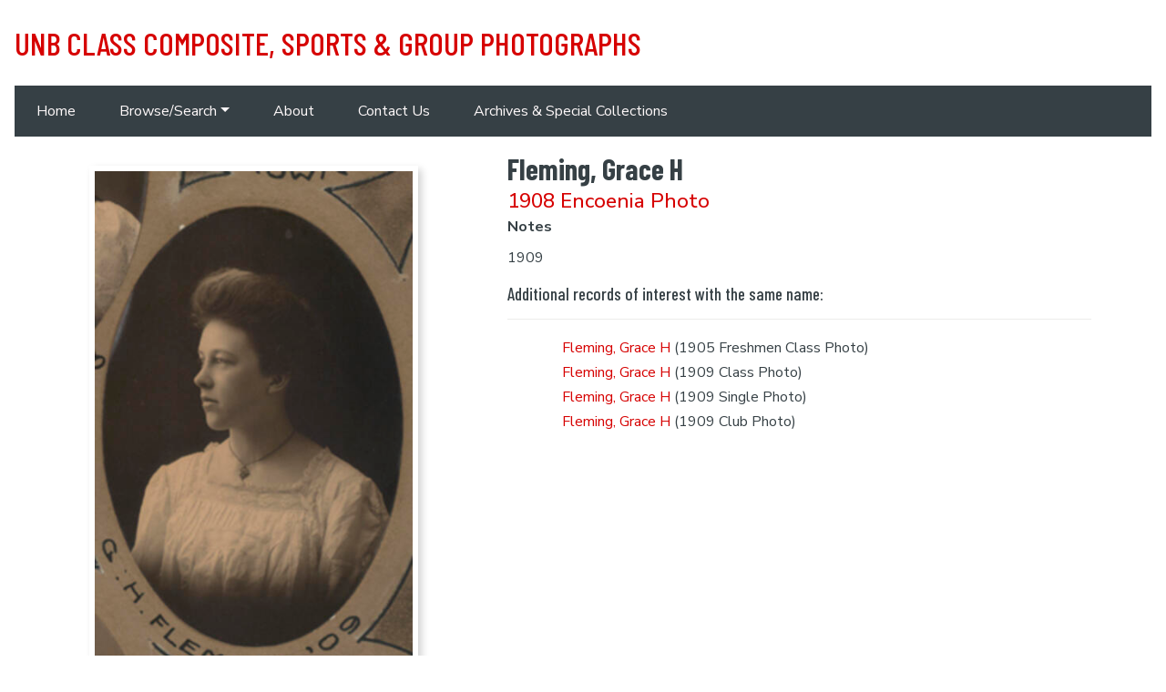

--- FILE ---
content_type: text/html; charset=UTF-8
request_url: https://composites.lib.unb.ca/persons/fleming-grace-h-0
body_size: 14843
content:
<!DOCTYPE html>
<html lang="en" dir="ltr" prefix="content: http://purl.org/rss/1.0/modules/content/  dc: http://purl.org/dc/terms/  foaf: http://xmlns.com/foaf/0.1/  og: http://ogp.me/ns#  rdfs: http://www.w3.org/2000/01/rdf-schema#  schema: http://schema.org/  sioc: http://rdfs.org/sioc/ns#  sioct: http://rdfs.org/sioc/types#  skos: http://www.w3.org/2004/02/skos/core#  xsd: http://www.w3.org/2001/XMLSchema# ">
  <head>
    <meta charset="utf-8" />
<script async src="https://www.googletagmanager.com/gtag/js?id=UA-93229850-16"></script>
<script>window.dataLayer = window.dataLayer || [];function gtag(){dataLayer.push(arguments)};gtag("js", new Date());gtag("set", "developer_id.dMDhkMT", true);gtag("config", "UA-93229850-16", {"groups":"default","anonymize_ip":true,"page_placeholder":"PLACEHOLDER_page_path","allow_ad_personalization_signals":false});</script>
<meta name="Generator" content="Drupal 11 (https://www.drupal.org)" />
<meta name="MobileOptimized" content="width" />
<meta name="HandheldFriendly" content="true" />
<meta name="viewport" content="width=device-width, initial-scale=1, shrink-to-fit=no" />
<meta http-equiv="x-ua-compatible" content="ie=edge" />
<link rel="canonical" href="https://composites.lib.unb.ca/persons/fleming-grace-h-0" />
<link rel="shortlink" href="https://composites.lib.unb.ca/node/1722" />

    <title>Fleming, Grace H | UNB Class Composite, Sports &amp; Group Photographs</title>
    <link rel="stylesheet" media="all" href="/sites/default/files/css/css_WXZQ1qGUOfNgQj8YLCshV_Sv7kYNPXmP-t0VmZ3AjwU.css?delta=0&amp;language=en&amp;theme=bs5_composites_lib_unb_ca&amp;include=eJyVjcEOwyAMQ38IymnfgxKaMaSQVE1Y1b8f66H3XixbfpZR1c132BL-3QFePnlIc1oD3l1lReBofnKTGtBeuWjf1CZnmRvOCeYCD0DVyhTfKm6h6E7p4oRmXu7jGDvJyB2aBDvNqScEo_BtdFi6dOm6DqYfKxNOzg" />
<link rel="stylesheet" media="all" href="//unb.ca/webcomps/_css/myfontswebfontskit.css" />
<link rel="stylesheet" media="all" href="/sites/default/files/css/css_xlkz4Tn3AAgE6Wt9z4jzZ44yjpLsJRy6CdIYaNL7f1A.css?delta=2&amp;language=en&amp;theme=bs5_composites_lib_unb_ca&amp;include=eJyVjcEOwyAMQ38IymnfgxKaMaSQVE1Y1b8f66H3XixbfpZR1c132BL-3QFePnlIc1oD3l1lReBofnKTGtBeuWjf1CZnmRvOCeYCD0DVyhTfKm6h6E7p4oRmXu7jGDvJyB2aBDvNqScEo_BtdFi6dOm6DqYfKxNOzg" />
<link rel="stylesheet" media="all" href="//cdnjs.cloudflare.com/ajax/libs/bootswatch/5.2.0/united/bootstrap.min.css" />
<link rel="stylesheet" media="all" href="/sites/default/files/css/css_q-WfaLBmrejxbUWAFivBHRbNg2IvEbxnCnXq9URmIVE.css?delta=4&amp;language=en&amp;theme=bs5_composites_lib_unb_ca&amp;include=eJyVjcEOwyAMQ38IymnfgxKaMaSQVE1Y1b8f66H3XixbfpZR1c132BL-3QFePnlIc1oD3l1lReBofnKTGtBeuWjf1CZnmRvOCeYCD0DVyhTfKm6h6E7p4oRmXu7jGDvJyB2aBDvNqScEo_BtdFi6dOm6DqYfKxNOzg" />
<link rel="stylesheet" media="print" href="/sites/default/files/css/css_TvnSYEqXBthYpQBI6qR1txbEQ98J33dx0dmrFOkTXQs.css?delta=5&amp;language=en&amp;theme=bs5_composites_lib_unb_ca&amp;include=eJyVjcEOwyAMQ38IymnfgxKaMaSQVE1Y1b8f66H3XixbfpZR1c132BL-3QFePnlIc1oD3l1lReBofnKTGtBeuWjf1CZnmRvOCeYCD0DVyhTfKm6h6E7p4oRmXu7jGDvJyB2aBDvNqScEo_BtdFi6dOm6DqYfKxNOzg" />
<link rel="stylesheet" media="all" href="/sites/default/files/css/css_4nQv9JD5zw2x1sFj860YNzX2Ejo8JscPr8sUf9VaHsc.css?delta=6&amp;language=en&amp;theme=bs5_composites_lib_unb_ca&amp;include=eJyVjcEOwyAMQ38IymnfgxKaMaSQVE1Y1b8f66H3XixbfpZR1c132BL-3QFePnlIc1oD3l1lReBofnKTGtBeuWjf1CZnmRvOCeYCD0DVyhTfKm6h6E7p4oRmXu7jGDvJyB2aBDvNqScEo_BtdFi6dOm6DqYfKxNOzg" />
<link rel="stylesheet" media="all" href="https://fonts.googleapis.com/css2?family=Barlow+Condensed:ital,wght@0,100;0,200;0,300;0,400;0,500;0,600;0,700;0,800;0,900;1,100;1,200;1,300;1,400;1,500;1,600;1,700;1,800;1,900&amp;family=Nunito+Sans:ital,opsz,wght@0,6..12,200..1000;1,6..12,200..1000&amp;family=Nunito:ital,wght@0,200..1000;1,200..1000&amp;display=swap" />

    <script src="https://use.fontawesome.com/releases/v5.12.0/js/all.js" defer crossorigin="anonymous"></script>
<script src="https://use.fontawesome.com/releases/v5.12.0/js/v4-shims.js" defer crossorigin="anonymous"></script>

        <meta name="theme-color" content="#ffffff">
    <link rel="icon" href="/themes/custom/bs5_composites_lib_unb_ca/dist/img/favicon.svg">
    <link rel="apple-touch-icon" href="/themes/custom/bs5_composites_lib_unb_ca/dist/img/apple-touch-icon.png">
    <link rel="mask-icon" href="/themes/custom/bs5_composites_lib_unb_ca/dist/img/mask-icon.svg" color="#000000">
    <link rel="manifest" href="/themes/custom/bs5_composites_lib_unb_ca/dist/img/manifest.json">
    <link rel="manifest" href="/themes/custom/bs5_composites_lib_unb_ca/dist/img/site.webmanifest">
      </head>
  <body class="layout-no-sidebars page-node-1722 path-node node--type-subject">
    <a href="#main-content" class="visually-hidden">
      Skip to main content
    </a>
    
      <div class="dialog-off-canvas-main-canvas" data-off-canvas-main-canvas>
    
<div id="page-wrapper">
  <div id="page">
                  <nav class="navbar" id="navbar-top">
                      
              <section class="row region region-top-header">
    <div id="block-bs5-composites-lib-unb-ca-contextualbranding" class="block block-context-branding block-context-branding-block">
  
    
      <div class="content">
      
      <div class='contextual-region block block-system block-system-branding-block'>
        <div class='navbar-brand d-flex align-items-center'>
          <div>
            
        <a href='/' title='Home' rel='home' class='site-title'>
          UNB Class Composite, Sports & Group Photographs
        </a>
      
            <div class='site-slogan'>
              
            </div>
          </div>
        </div>
      </div>
    
    </div>
  </div>

  </section>

                              </nav>
                    <header id="header" class="header" role="banner" aria-label="Site header">
          <nav class="navbar navbar-expand-lg" id="navbar-main">
                          
                              <button class="navbar-toggler collapsed" type="button" data-bs-toggle="collapse" data-bs-target="#CollapsingNavbar" aria-controls="CollapsingNavbar" aria-expanded="false" aria-label="Toggle navigation"><span class="navbar-toggler-icon"></span></button>
                <div class="collapse navbar-collapse justify-content-end" id="CollapsingNavbar">
                                      <nav role="navigation" aria-labelledby="block-bs5-composites-lib-unb-ca-mainnavigation-menu" id="block-bs5-composites-lib-unb-ca-mainnavigation" class="block block-menu navigation menu--main">
            
  <h2 class="visually-hidden" id="block-bs5-composites-lib-unb-ca-mainnavigation-menu">Main navigation</h2>
  

        
              <ul class="clearfix nav navbar-nav" data-component-id="bootstrap:menu_main">
                    <li class="nav-item">
                          <a href="/" title="Home" class="nav-link nav-link--" data-drupal-link-system-path="&lt;front&gt;">Home</a>
              </li>
                <li class="nav-item menu-item--expanded dropdown">
                          <span title="Find subjects and composites" class="nav-link dropdown-toggle nav-link-" data-bs-toggle="dropdown" aria-expanded="false" aria-haspopup="true">Browse/Search</span>
                        <ul class="dropdown-menu">
                    <li class="dropdown-item">
                          <a href="/browse-composites" title="Browse by Year" class="nav-link--browse-composites" data-drupal-link-system-path="browse-composites">Browse by Year</a>
              </li>
                <li class="dropdown-item">
                          <a href="/browse-persons" title="Browse by Person or Name" class="nav-link--browse-persons" data-drupal-link-system-path="browse-persons">Browse by Person or Name</a>
              </li>
                <li class="dropdown-item">
                          <a href="/search-persons" title="Search" class="nav-link--search-persons" data-drupal-link-system-path="search-persons">Search</a>
              </li>
        </ul>
  
              </li>
                <li class="nav-item">
                          <a href="/about" title="About" class="nav-link nav-link--about" data-drupal-link-system-path="node/2">About</a>
              </li>
                <li class="nav-item">
                          <a href="https://lib.unb.ca/contact-unb-libraries-staff?recipient=archives@unb.ca&amp;subject=UNB%20Composites%20and%20Group%20Photographs" title="Contact Us" class="nav-link nav-link-https--libunbca-contact-unb-libraries-staffrecipientarchivesunbcasubjectunb20composites20and20group20photographs">Contact Us</a>
              </li>
                <li class="nav-item">
                          <a href="https://lib.unb.ca/archives" title="Archives &amp; Special Collections" class="nav-link nav-link-https--libunbca-archives">Archives &amp; Special Collections</a>
              </li>
        </ul>
  



  </nav>


                                                    </div>
                                                  </nav>
        </header>
                      <div id="main-wrapper" class="layout-main-wrapper clearfix">
              <div id="main" class="container">
          
          <div class="row row-offcanvas row-offcanvas-left clearfix">
              <main class="main-content col order-last" id="content" role="main">
                <section class="section">
                  <a href="#main-content" id="main-content" tabindex="-1"></a>
                    <div data-drupal-messages-fallback class="hidden"></div><div id="block-bs5-composites-lib-unb-ca-mainpagecontent" class="block block-system block-system-main-block">
  
    
      <div class="content">
      <article data-history-node-id="1722" about="/persons/fleming-grace-h-0" class="subject full clearfix">

  
    

  
  <div class="node__content">

    <div class="container">
      <div class="row">

        <div class="col-sm-5 subject-portrait">

                        <img loading="lazy" src="/sites/default/files/styles/1722_composite_crop/public/comp_images/class1908_ec.jpg?itok=aRaKeoP9" width="400" height="330" alt="Fleming, Grace H" title="Fleming, Grace H" typeof="foaf:Image" class="image-style-_722-composite-crop" />



          
        </div>

        <div class="col-sm-7">
          <div>
                          <h1 class="mb-0">
                <span class="field field--name-title field--type-string field--label-hidden">Fleming, Grace H</span>

              </h1>                <p class="mb-0">
                                    <a href="/composites/1908-encoenia-photo" class="node-subtitle">1908 Encoenia Photo</a>
                </p>
                          
            
            
                      </div>

          
                      <dl>
              <dt>Notes</dt>
              <dd class="ml-3">1909</dd>
            </dl>
          
          <div class="views-element-container"><div class="view view-subjects-by-shared-name view-id-subjects_by_shared_name view-display-id-block_1 js-view-dom-id-d89dd50aed48843b8c12c988899ce8df0726e36aa36d775173c6fedc7e80ad83">
  
    
        <div class="view-header">
      <h2 id="subject-full-additional">Additional records of interest with the same name:</h2>
    </div>
          <div class="view-content row">
      <div class="item-list">
  
  <ul>

          <li class="shared-name-row"><div class="views-field views-field-nothing"><span class="field-content"><a href="/persons/fleming-grace-h-1" hreflang="en">Fleming, Grace H</a> (1905 Freshmen Class Photo)</span></div></li>
          <li class="shared-name-row"><div class="views-field views-field-nothing"><span class="field-content"><a href="/persons/fleming-grace-h" hreflang="en">Fleming, Grace H</a> (1909 Class Photo)</span></div></li>
          <li class="shared-name-row"><div class="views-field views-field-nothing"><span class="field-content"><a href="/persons/fleming-grace-h-2" hreflang="en">Fleming, Grace H</a> (1909 Single Photo)</span></div></li>
          <li class="shared-name-row"><div class="views-field views-field-nothing"><span class="field-content"><a href="/persons/fleming-grace-h-3" hreflang="en">Fleming, Grace H</a> (1909 Club Photo)</span></div></li>
    
  </ul>

</div>

    </div>
            </div>
</div>

        </div>
      </div>
    </div>
  </div>
</article>

    </div>
  </div>


                </section>
              </main>
                                  </div>
        </div>
          </div>
        <footer class="site-footer">
              <div class="container">
                      <div class="site-footer__top clearfix">
              <div class="row clearfix">

  <div id="footer-logo-div" class="col-md-6">
    <a href="https://lib.unb.ca">
      <img id="footer-logo-img" class="footer-logo left-block" alt="UNB Libraries Logo"
      src="/themes/contrib/unb_lib_zircon/images/UNB_Lib_Black_Red.png">
    </a>
  </div>

  <div id="footer-copy" class="col-md-6">
    <p>
      All contents © 2026 <a href="https://lib.unb.ca/archives">
      Archives & Special Collections</a>
      and <a href="https://lib.unb.ca">UNB Libraries</a>.
    </p>
  </div>
</div>
              
              
              
            </div>
                            </div>
          </footer>
  </div>
</div>

  </div>

    
    <script type="application/json" data-drupal-selector="drupal-settings-json">{"path":{"baseUrl":"\/","pathPrefix":"","currentPath":"node\/1722","currentPathIsAdmin":false,"isFront":false,"currentLanguage":"en"},"pluralDelimiter":"\u0003","suppressDeprecationErrors":true,"google_analytics":{"account":"UA-93229850-16","trackOutbound":true,"trackMailto":true,"trackDownload":true,"trackDownloadExtensions":"7z|aac|arc|arj|asf|asx|avi|bin|csv|doc(x|m)?|dot(x|m)?|exe|flv|gif|gz|gzip|hqx|jar|jpe?g|js|mp(2|3|4|e?g)|mov(ie)?|msi|msp|pdf|phps|png|ppt(x|m)?|pot(x|m)?|pps(x|m)?|ppam|sld(x|m)?|thmx|qtm?|ra(m|r)?|sea|sit|tar|tgz|torrent|txt|wav|wma|wmv|wpd|xls(x|m|b)?|xlt(x|m)|xlam|xml|z|zip"},"user":{"uid":0,"permissionsHash":"7b2f46a9d9b604205c70840795b682b9da22d8085f1795b89a41cd956a0665b6"}}</script>
<script src="/core/assets/vendor/jquery/jquery.min.js?v=4.0.0-rc.1"></script>
<script src="/sites/default/files/js/js_AoFPL41Od4jj8IsC127_gyEX8PyPwqnwdejDAfzcntI.js?scope=footer&amp;delta=1&amp;language=en&amp;theme=bs5_composites_lib_unb_ca&amp;include=eJx9yUEOgCAMAMEPoTyJFKzQpFBjq4TfGy_GePA22Y0iprbD5uOtDpZKOBoZLi4-L7NE4EltMLXsVmkGHVUq-pdnPX_frIWqyyKZMUADHkZJ_TdcFT866Q"></script>
<script src="//cdn.jsdelivr.net/npm/bootstrap@5.2.0/dist/js/bootstrap.bundle.min.js"></script>
<script src="/sites/default/files/js/js_w2lv36UabjHkvbfFLakb9LklRXNrV8VLcokOrr_7Ook.js?scope=footer&amp;delta=3&amp;language=en&amp;theme=bs5_composites_lib_unb_ca&amp;include=eJx9yUEOgCAMAMEPoTyJFKzQpFBjq4TfGy_GePA22Y0iprbD5uOtDpZKOBoZLi4-L7NE4EltMLXsVmkGHVUq-pdnPX_frIWqyyKZMUADHkZJ_TdcFT866Q"></script>

  </body>
</html>


--- FILE ---
content_type: text/css; charset=UTF-8
request_url: https://composites.lib.unb.ca/sites/default/files/css/css_4nQv9JD5zw2x1sFj860YNzX2Ejo8JscPr8sUf9VaHsc.css?delta=6&language=en&theme=bs5_composites_lib_unb_ca&include=eJyVjcEOwyAMQ38IymnfgxKaMaSQVE1Y1b8f66H3XixbfpZR1c132BL-3QFePnlIc1oD3l1lReBofnKTGtBeuWjf1CZnmRvOCeYCD0DVyhTfKm6h6E7p4oRmXu7jGDvJyB2aBDvNqScEo_BtdFi6dOm6DqYfKxNOzg
body_size: 29674
content:
/* @license GPL-2.0-or-later https://www.drupal.org/licensing/faq */
html{font-size:16px}body *{font-family:"Nunito Sans",sans-serif;color:#364045}body h1,body h1 *,body h2,body h2 *,body a.site-title{font-family:"Barlow Condensed",sans-serif}body h3,body h3 *,body h4,body h4 *,body h5,body h5 *,body h6,body h6 *{font-family:"Nunito",serif}#page-wrapper{margin:auto;padding:1rem}#page-wrapper a:not(.btn),#page-wrapper a:not(.btn)>span{text-decoration:none;color:#d60000}#page-wrapper a:not(.btn):active,#page-wrapper a:not(.btn):hover,#page-wrapper a:not(.btn):focus,#page-wrapper a:not(.btn):focus-within,#page-wrapper a:not(.btn):focus-visible,#page-wrapper a:not(.btn)>span:active,#page-wrapper a:not(.btn)>span:hover,#page-wrapper a:not(.btn)>span:focus,#page-wrapper a:not(.btn)>span:focus-within,#page-wrapper a:not(.btn)>span:focus-visible{text-decoration:underline;color:#a30000}#page-wrapper a:not(.btn):active path,#page-wrapper a:not(.btn):hover path,#page-wrapper a:not(.btn):focus path,#page-wrapper a:not(.btn):focus-within path,#page-wrapper a:not(.btn):focus-visible path,#page-wrapper a:not(.btn)>span:active path,#page-wrapper a:not(.btn)>span:hover path,#page-wrapper a:not(.btn)>span:focus path,#page-wrapper a:not(.btn)>span:focus-within path,#page-wrapper a:not(.btn)>span:focus-visible path{color:#a30000}#page-wrapper a.comp-collapse{border:none !important}#page-wrapper a.comp-collapse:focus{text-decoration:none}#page-wrapper a.comp-collapse~svg.subs-expanded{display:none}#page-wrapper a.comp-collapse>span.subs-expanded{display:none}#page-wrapper a.comp-collapse>span.subs-collapsed{display:inline-block}#page-wrapper a.comp-collapse[aria-expanded=true]~svg.subs-expanded,#page-wrapper a.comp-collapse[aria-expanded=true]>span.subs-expanded{display:inline-block}#page-wrapper a.comp-collapse[aria-expanded=true]~svg.subs-collapsed,#page-wrapper a.comp-collapse[aria-expanded=true]>span.subs-collapsed{display:none}#page-wrapper input,#page-wrapper select{border:1px solid #99a6af !important;box-shadow:initial !important}#page-wrapper input.btn,#page-wrapper select.btn{border:initial !important}#page-wrapper button,#page-wrapper .btn{background-color:#a30000;border-color:#a30000;box-shadow:none !important}#page-wrapper button:hover,#page-wrapper .btn:hover{background-color:#d60000;border-color:#d60000}#page-wrapper button>span,#page-wrapper button>svg>path,#page-wrapper .btn>span,#page-wrapper .btn>svg>path{color:#fff9fa !important}#page-wrapper table tbody tr{background-color:initial}#page-wrapper dt{margin-bottom:.6rem}#page-wrapper svg{margin:0 .3rem;vertical-align:middle}#page-wrapper ul:not(.nav,.pagination,.vertical-tabs__menu){list-style:disc;list-style-type:circle}#page-wrapper .list-group-item{border:initial}#navbar-top{padding:0}#navbar-top .block-context-branding-block .site-title{margin-bottom:0;font-size:2.2rem;font-weight:500;color:#d60000;text-transform:uppercase}#navbar-top .block-context-branding-block .site-slogan{font-size:.9rem;color:#586770}#navbar-main{margin:1rem 0;padding:0}#navbar-main .navbar-toggler{border-radius:0 !important;box-shadow:none}#navbar-main .navbar-toggler span{background-image:url("data:image/svg+xml,<svg xmlns='http://www.w3.org/2000/svg' width='30' height='30' viewBox='0 0 30 30'><path stroke='rgba%28255, 249, 250, 1%29' stroke-linecap='round' stroke-miterlimit='10' stroke-width='2' d='M4 7h22M4 15h22M4 23h22'/></svg>")}#navbar-main .navbar-toggler:not(.collapsed){background-color:#364045 !important;border-color:#364045 !important}#navbar-main .navbar-toggler:not(.collapsed)+.navbar-collapse .dropdown-menu.show .dropdown-item{padding-left:2rem}#navbar-main #CollapsingNavbar nav[role=navigation]{width:100%}#navbar-main #CollapsingNavbar nav[role=navigation] *{background-color:#364045;color:#fff9fa !important}#navbar-main #CollapsingNavbar nav[role=navigation] .navbar-nav .nav-item>a,#navbar-main #CollapsingNavbar nav[role=navigation] .navbar-nav .nav-item>span{padding:1rem 1.5rem;text-decoration:none !important}#navbar-main #CollapsingNavbar nav[role=navigation] .navbar-nav .nav-item>a.is-active,#navbar-main #CollapsingNavbar nav[role=navigation] .navbar-nav .nav-item>a:hover,#navbar-main #CollapsingNavbar nav[role=navigation] .navbar-nav .nav-item>a:focus,#navbar-main #CollapsingNavbar nav[role=navigation] .navbar-nav .nav-item>span.is-active,#navbar-main #CollapsingNavbar nav[role=navigation] .navbar-nav .nav-item>span:hover,#navbar-main #CollapsingNavbar nav[role=navigation] .navbar-nav .nav-item>span:focus{cursor:pointer;background-color:#a30000}#navbar-main #CollapsingNavbar nav[role=navigation] .navbar-nav .nav-item .dropdown-menu{padding:0}#navbar-main #CollapsingNavbar nav[role=navigation] .navbar-nav .nav-item .dropdown-menu .dropdown-item{line-height:2rem}#navbar-main #CollapsingNavbar nav[role=navigation] .navbar-nav .nav-item .dropdown-menu .dropdown-item:has(>a:hover,a:focus,a.is-active){background-color:#a30000}#navbar-main #CollapsingNavbar nav[role=navigation] .navbar-nav .nav-item .dropdown-menu .dropdown-item a{display:block;width:100%;height:100%;text-decoration:none !important}#navbar-main #CollapsingNavbar nav[role=navigation] .navbar-nav .nav-item .dropdown-menu .dropdown-item a.is-active,#navbar-main #CollapsingNavbar nav[role=navigation] .navbar-nav .nav-item .dropdown-menu .dropdown-item a:hover,#navbar-main #CollapsingNavbar nav[role=navigation] .navbar-nav .nav-item .dropdown-menu .dropdown-item a:focus{background-color:#a30000}body.path-frontpage #main-wrapper #main,body.node--type-static-page #main-wrapper #main,body.path-search-persons #main-wrapper #main{padding:0}body.path-frontpage #main-wrapper #main .section .block-views[class*=-swiper] .swiper-slider,body.node--type-static-page #main-wrapper #main .section .block-views[class*=-swiper] .swiper-slider,body.path-search-persons #main-wrapper #main .section .block-views[class*=-swiper] .swiper-slider{margin:revert}body.path-frontpage #main-wrapper #main .section .views-exposed-form,body.path-frontpage #main-wrapper #main .section .views-exposed-form+.block,body.node--type-static-page #main-wrapper #main .section .views-exposed-form,body.node--type-static-page #main-wrapper #main .section .views-exposed-form+.block,body.path-search-persons #main-wrapper #main .section .views-exposed-form,body.path-search-persons #main-wrapper #main .section .views-exposed-form+.block{display:inline-block;margin-top:1rem;height:180px;padding:1rem;background-color:#ececeb}body.path-frontpage #main-wrapper #main .section .views-exposed-form,body.node--type-static-page #main-wrapper #main .section .views-exposed-form,body.path-search-persons #main-wrapper #main .section .views-exposed-form{float:inline-start;width:794px}body.path-frontpage #main-wrapper #main .section .views-exposed-form+.block,body.node--type-static-page #main-wrapper #main .section .views-exposed-form+.block,body.path-search-persons #main-wrapper #main .section .views-exposed-form+.block{position:relative;float:inline-end;width:458px}body.path-frontpage #main-wrapper #main .section .views-exposed-form+.block+*,body.node--type-static-page #main-wrapper #main .section .views-exposed-form+.block+*,body.path-search-persons #main-wrapper #main .section .views-exposed-form+.block+*{clear:both}body.path-frontpage #main-wrapper #main .section .views-exposed-form,body.node--type-static-page #main-wrapper #main .section .views-exposed-form,body.path-search-persons #main-wrapper #main .section .views-exposed-form{margin-bottom:2rem}body.path-frontpage #main-wrapper #main .section .views-exposed-form h2,body.node--type-static-page #main-wrapper #main .section .views-exposed-form h2,body.path-search-persons #main-wrapper #main .section .views-exposed-form h2{margin-bottom:1rem}body.path-frontpage #main-wrapper #main .section .views-exposed-form form,body.node--type-static-page #main-wrapper #main .section .views-exposed-form form,body.path-search-persons #main-wrapper #main .section .views-exposed-form form{margin-top:-0.5rem}body.path-frontpage #main-wrapper #main .section .views-exposed-form form>.flex-wrap>div:not(:first-child),body.node--type-static-page #main-wrapper #main .section .views-exposed-form form>.flex-wrap>div:not(:first-child),body.path-search-persons #main-wrapper #main .section .views-exposed-form form>.flex-wrap>div:not(:first-child){margin-left:1rem}body.path-frontpage #main-wrapper #main .section .views-exposed-form form>.flex-wrap>div:first-child,body.node--type-static-page #main-wrapper #main .section .views-exposed-form form>.flex-wrap>div:first-child,body.path-search-persons #main-wrapper #main .section .views-exposed-form form>.flex-wrap>div:first-child{width:570px}body.path-frontpage #main-wrapper #main .section .views-exposed-form form>.flex-wrap label,body.node--type-static-page #main-wrapper #main .section .views-exposed-form form>.flex-wrap label,body.path-search-persons #main-wrapper #main .section .views-exposed-form form>.flex-wrap label{visibility:hidden}body.path-frontpage #main-wrapper #main .section .views-exposed-form form>.flex-wrap .form-actions,body.node--type-static-page #main-wrapper #main .section .views-exposed-form form>.flex-wrap .form-actions,body.path-search-persons #main-wrapper #main .section .views-exposed-form form>.flex-wrap .form-actions{align-self:auto}body.path-frontpage #main-wrapper #main .section .views-exposed-form+.block p,body.node--type-static-page #main-wrapper #main .section .views-exposed-form+.block p,body.path-search-persons #main-wrapper #main .section .views-exposed-form+.block p{margin-bottom:.5rem}body.path-frontpage #main-wrapper #main .section .block-page-title-block,body.node--type-static-page #main-wrapper #main .section .block-page-title-block,body.path-search-persons #main-wrapper #main .section .block-page-title-block{margin-top:2rem;clear:both}body.path-search-persons #main-wrapper #main{padding:0}body.path-search-persons #main-wrapper #main .section .views-exposed-form,body.path-search-persons #main-wrapper #main .section .views-exposed-form+.block{margin-top:0}body:not(.path-frontpage,.path-search-persons) #main-wrapper #main .section .views-exposed-form{margin-top:-0.5rem}body:not(.path-frontpage,.path-search-persons) #main-wrapper #main .section .views-exposed-form>.flex-wrap{display:block !important;margin-top:1rem}body:not(.path-frontpage,.path-search-persons) #main-wrapper #main .section .views-exposed-form .js-form-item{display:inline-block;margin-left:0;margin-bottom:.5rem !important;width:322px}body:not(.path-frontpage,.path-search-persons) #main-wrapper #main .section .views-exposed-form .js-form-item.form-item-combine{width:1012px}body:not(.path-frontpage,.path-search-persons) #main-wrapper #main .section .views-exposed-form fieldset{width:668px !important}body:not(.path-frontpage,.path-search-persons) #main-wrapper #main .section .views-exposed-form .form-actions{display:inline-block}body:not(.path-frontpage,.path-search-persons) #main-wrapper #main .section .views-exposed-form .form-actions>*{width:100px;display:inline-block}body #main-wrapper #main{max-width:100% !important;padding:0}body #main-wrapper #main img:not([class^=image-style-slideshow]){margin:1rem;max-width:100%;height:auto;object-fit:cover;-webkit-box-shadow:4px 4px 8px #d3d3d3;-moz-box-shadow:4px 4px 8px #d3d3d3;box-shadow:4px 4px 8px #d3d3d3;border:6px solid #fff}body #main-wrapper #main img:not([class^=image-style-slideshow]).image-style-degree-thumbnail{float:inline-end}body #main-wrapper #main .section .views-exposed-form .form-item-sort-by{display:none !important;width:0}body #main-wrapper #main .section .views-exposed-form small{color:#364045 !important}body #main-wrapper #main .section .block-page-title-block .field--name-title,body #main-wrapper #main .section .block-page-title-block .title{font-size:1.8rem}body #main-wrapper #main .section div.block.block-facets{padding:1em 1.4em;background-color:#ececeb}body #main-wrapper #main .section div.block.block-facets h2{font-size:2rem}body #main-wrapper #main .section div.block.block-facets h3{font-size:1rem;font-weight:normal}body #main-wrapper #main .section div.block.block-facets ul.js-facets-links{padding-left:0}body #main-wrapper #main .section div.block.block-facets ul.js-facets-links>li{display:inline;padding:0 2px 0 8px}body #main-wrapper #main .section div.block.block-facets ul.js-facets-links>li:not(:first-of-type){border-left:1px solid}body #main-wrapper #main .section div.block.block-facets ul.js-facets-links a.is-active{font-weight:bolder}body #main-wrapper #main .section div.block.block-facets ul.js-facets-links a.is-active span.facet-item__status{display:none}body #main-wrapper #main .section .block-system-main-block .content h1,body #main-wrapper #main .section .block-system-main-block .content h1 *{font-size:2rem;font-weight:700}body #main-wrapper #main .section .block-system-main-block .content h2,body #main-wrapper #main .section .block-system-main-block .content h2 *{font-size:1.6rem;font-weight:700}body #main-wrapper #main .section .block-system-main-block .content h3,body #main-wrapper #main .section .block-system-main-block .content h3 *{font-size:1.4rem;font-weight:700}body #main-wrapper #main .section .block-system-main-block .content a:not(.btn,.page-link){color:#007fa3;background:initial}body #main-wrapper #main .section .block-system-main-block .content a:not(.btn):hover{background-color:initial;color:#a30000;transition:color .15s ease-in,border-color .15s ease-in;box-shadow:none !important}body #main-wrapper #main .section .block-system-main-block .content div.view:not(.view-slideshow):not(.view-subjects-by-shared-name){margin-top:2em;margin-bottom:1rem}body #main-wrapper #main .section .block-system-main-block .content div.view:not(.view-slideshow):not(.view-subjects-by-shared-name) ul:not(.composite-subjects):not(.dropbutton){margin-top:1rem}body #main-wrapper #main .section .block-system-main-block .content div.view:not(.view-slideshow):not(.view-subjects-by-shared-name) ul.composite-subjects{columns:2}body #main-wrapper #main .section .block-system-main-block .content div.views-element-container div.view-content>div.item-list{margin-top:1rem;margin-left:1.5em}body #main-wrapper #main .section .block-system-main-block .content div.views-element-container div.view-content>div.item-list .browse-composites-row{list-style:none}body #main-wrapper #main .section .block-system-main-block .content div.views-element-container div.view-content>div.item-list:not(:last-of-type)>ul>li,body #main-wrapper #main .section .block-system-main-block .content div.views-element-container div.view-content>div.item-list>ul>li:not(.browse-subjects-row,.shared-name-row,.search-row):not(:last-of-type){margin-bottom:1rem;padding-bottom:1rem;border-bottom:1px solid #ececeb}body #main-wrapper #main .section .block-system-main-block .content div.views-element-container div.view-content>div.item-list .subjects-top{margin-bottom:-4px}body #main-wrapper #main .section .block-system-main-block .content div.views-element-container div.view-content>div.item-list .subjects-bottom{margin-top:-4px}body #main-wrapper #main .section .block-system-main-block .content div.views-element-container div.view-content>div.item-list .subjects-bottom>.item-list{margin-top:-1rem}body #main-wrapper #main .section .block-system-main-block .content div.views-element-container div.view-content>div.item-list .subjects-bottom>.item-list>ul li:nth-child(-n+8){display:none}body #main-wrapper #main .section .block-system-main-block .content div.views-element-container div.view-content>div.item-list .collapse>.item-list>ul,body #main-wrapper #main .section .block-system-main-block .content div.views-element-container div.view-content>div.item-list .collapsing>.item-list>ul,body #main-wrapper #main .section .block-system-main-block .content div.views-element-container div.view-content>div.item-list .subjects-top>.item-list>ul{display:block;columns:2}body #main-wrapper #main .section .block-system-main-block .content div.views-element-container div.view-content>div.item-list .collapse>.item-list>ul li,body #main-wrapper #main .section .block-system-main-block .content div.views-element-container div.view-content>div.item-list .collapsing>.item-list>ul li,body #main-wrapper #main .section .block-system-main-block .content div.views-element-container div.view-content>div.item-list .subjects-top>.item-list>ul li{display:list-item}body #main-wrapper #main .section .block-system-main-block .content div.views-element-container div.view-content>div.item-list .comp-thumb a:active,body #main-wrapper #main .section .block-system-main-block .content div.views-element-container div.view-content>div.item-list .comp-thumb a:focus,body #main-wrapper #main .section .block-system-main-block .content div.views-element-container div.view-content>div.item-list .comp-thumb a:focus-within,body #main-wrapper #main .section .block-system-main-block .content div.views-element-container div.view-content>div.item-list .comp-thumb a:hover{border-bottom:none !important}body #main-wrapper #main .section .block-system-main-block .content .node-subtitle{font-size:1.4rem;font-weight:500}body #main-wrapper #main .section .block-system-main-block .content div.view-subjects-by-shared-name .row{margin-top:1rem}body #main-wrapper #main .section .block-system-main-block .content div.view-subjects-by-shared-name .row ul{list-style:none}body #main-wrapper #main .section .block-system-main-block .content div.view-subjects-by-shared-name .view-header #subject-full-additional{font-size:1.2rem;font-weight:500;margin-bottom:0}body #main-wrapper #main .section .block-system-main-block .content .view-header{clear:both;margin-top:1rem;padding-bottom:1rem;border-bottom:1px solid #ececeb}body #main-wrapper #main .section .block-system-main-block .content .view-content.row{display:block;margin-left:0 !important;margin-top:2rem}body #main-wrapper #main .section .block-system-main-block .content .view-content.row .item-list{margin-top:1rem;margin-left:1rem}body #main-wrapper #main .section .block-system-main-block .content .view-content.row .item-list ul li{margin-left:1.5rem}body #main-wrapper #main .section .block-system-main-block .content .view-content.row .views-row{border-bottom:1px solid #ececeb}body #main-wrapper #main .section .block-system-main-block .content .view-content.row .views-row table *{font-size:1rem}body #main-wrapper #main .section .block-system-main-block .content .view-content.row .views-row table tbody tr{padding:0 !important}body #main-wrapper #main .section .block-system-main-block .content .view-content.row .views-row table tbody tr td{padding:0 !important}body #main-wrapper #main .section .block-system-main-block .content .view-content.row .views-row strong{font-weight:500}body #main-wrapper #main .section .block-system-main-block .content .view-footer{margin-top:2rem}body #main-wrapper #main .section .block-system-main-block .content nav{margin-top:3rem}body #main-wrapper #main .section .block-system-main-block .content nav .pagination{justify-content:center}body #main-wrapper #main .section .block-system-main-block .content nav .pagination .page-item.active .page-link{background-color:#a30000;border-color:#a30000}body #main-wrapper #main .section .block-system-main-block .content nav .pagination .page-item a{background-color:initial !important;box-shadow:none !important}body #main-wrapper #main .section .block-system-main-block .content .composite img{margin:0;width:100%}body #main-wrapper #main .section .block-system-main-block .content .composite #composite-links{width:100%;max-width:100%}body #main-wrapper #main .section .block-system-main-block .content .composite #composite-links .text-right{text-align:end}body #main-wrapper #main .section .block-system-main-block .content .node__content table *{border:none;background:initial;color:initial}body #main-wrapper #main .section .block-system-main-block .content .node__content table tbody tr{padding:0 !important}body #main-wrapper #main .section .block-system-main-block .content .node__content table tbody tr:nth-child(odd){background-color:#ececeb}body #main-wrapper #main .section .block-system-main-block .content .node__content table tbody tr td{padding:0 !important}body #main-wrapper #main .section .block-system-main-block .content .node__content .subject-portrait img{width:80%}body #main-wrapper #main .section .block-system-main-block .content dl>dd>ul.comp-subjects{columns:3}body #main-wrapper #main .section .block-system-main-block .content dl>dd>ul.comp-subjects .editor:hover{background-color:#ececeb}body #main-wrapper #main .section .block-system-main-block .content div.block a.comp-collapse{border:initial !important}body #main-wrapper #main .section .block-system-main-block .content .node-form .field--name-field-top-x,body #main-wrapper #main .section .block-system-main-block .content .node-form .field--name-field-top-y,body #main-wrapper #main .section .block-system-main-block .content .node-form .field--name-field-bottom-x,body #main-wrapper #main .section .block-system-main-block .content .node-form .field--name-field-bottom-y{width:20%;display:inline-block}body #main-wrapper #main .section .block-system-main-block .content .node-form .image-preview{margin-bottom:1rem}body #main-wrapper #main .section .block-system-main-block .content .node-form #edit-field-image-0--description{margin-top:1rem}body #main-wrapper #main .section .block-system-main-block .content .node-form #edit-field-grad-ceremony-0-uri--description ul li:last-of-type{display:none}body #main-wrapper #main .section .block-system-main-block .content .node-form #edit-field-composite{-webkit-appearance:none;-moz-appearance:none;pointer-events:none}body #main-wrapper #main .section .block-system-main-block .content .node-form #edit-delete{display:none}body #main-wrapper #main .section .block-system-main-block .content div#seadragon-viewer{margin-top:2em;height:800px}.site-footer,.site-footer *{background-color:#fff}.site-footer{margin-top:1rem;border-top:1px solid #ececeb}.site-footer .container{max-width:100%}.site-footer .container .footer-logo{max-width:260px}.site-footer .container #footer-copy p{margin-top:0;float:inline-end}@media screen and (width > 1316px){#page-wrapper{max-width:1300px}}@media screen and (width <= 1316px){body.path-frontpage #main-wrapper #main .section .views-exposed-form,body.node--type-static-page #main-wrapper #main .section .views-exposed-form,body.path-search-persons #main-wrapper #main .section .views-exposed-form{width:100%}body.path-frontpage #main-wrapper #main .section .views-exposed-form+.block,body.node--type-static-page #main-wrapper #main .section .views-exposed-form+.block,body.path-search-persons #main-wrapper #main .section .views-exposed-form+.block{width:100%}body.path-frontpage #main-wrapper #main .section .views-exposed-form,body.node--type-static-page #main-wrapper #main .section .views-exposed-form,body.path-search-persons #main-wrapper #main .section .views-exposed-form{margin-bottom:0}body.path-frontpage #main-wrapper #main .section .views-exposed-form+.block,body.node--type-static-page #main-wrapper #main .section .views-exposed-form+.block,body.path-search-persons #main-wrapper #main .section .views-exposed-form+.block{margin-bottom:2rem}body.path-search-persons #main-wrapper #main{padding:0}body.path-search-persons #main-wrapper #main .section .views-exposed-form{margin-top:0}body.path-search-persons #main-wrapper #main .section .views-exposed-form+.block{margin-top:1rem}body #main-wrapper #main .section #views-exposed-form-browse-awards-page-1>.flex-wrap fieldset{display:block}body #main-wrapper #main .section #views-exposed-form-browse-awards-page-1>.flex-wrap .form-item-field-season-target-id{margin-right:260px}body #main-wrapper #main .section #views-exposed-form-browse-awards-page-1>.flex-wrap .form-item-field-award-type-target-id{margin-left:0}body #main-wrapper #main .section #views-exposed-form-browse-awards-page-1>.flex-wrap .form-item-field-emeritus-designation-target-id{margin-right:200px;width:322px}}@media screen and (width <= 1199px){body #main-wrapper #main .section .views-exposed-form>.flex-wrap fieldset{margin-right:200px}body #main-wrapper #main .section .views-exposed-form>.flex-wrap .form-item-sort-order{margin-left:0 !important}}@media screen and (width <= 817px){#navbar-main .navbar-toggler:not(.collapsed){background-color:#364045 !important;border-color:#364045 !important}#navbar-main .navbar-toggler:not(.collapsed)+.navbar-collapse .dropdown-menu.show{border-color:#364045}#navbar-main .navbar-toggler:not(.collapsed)+.navbar-collapse .dropdown-menu.show .dropdown-item{padding-left:2rem}body.path-frontpage #main-wrapper #main .section .block-views[class*=-swiper],body.node--type-static-page #main-wrapper #main .section .block-views[class*=-swiper],body.path-search-persons #main-wrapper #main .section .block-views[class*=-swiper]{display:none}body.path-frontpage #main-wrapper #main .section .views-exposed-form,body.node--type-static-page #main-wrapper #main .section .views-exposed-form,body.path-search-persons #main-wrapper #main .section .views-exposed-form{margin-top:0}body.path-frontpage #main-wrapper #main .section .views-exposed-form form>.flex-wrap .js-form-item,body.path-frontpage #main-wrapper #main .section .views-exposed-form form>.flex-wrap .form-actions,body.path-frontpage #main-wrapper #main .section .views-exposed-form form>.flex-wrap fieldset,body.node--type-static-page #main-wrapper #main .section .views-exposed-form form>.flex-wrap .js-form-item,body.node--type-static-page #main-wrapper #main .section .views-exposed-form form>.flex-wrap .form-actions,body.node--type-static-page #main-wrapper #main .section .views-exposed-form form>.flex-wrap fieldset,body.path-search-persons #main-wrapper #main .section .views-exposed-form form>.flex-wrap .js-form-item,body.path-search-persons #main-wrapper #main .section .views-exposed-form form>.flex-wrap .form-actions,body.path-search-persons #main-wrapper #main .section .views-exposed-form form>.flex-wrap fieldset{display:contents}body.path-frontpage #main-wrapper #main .section .views-exposed-form form>.flex-wrap .js-form-item>label,body.path-frontpage #main-wrapper #main .section .views-exposed-form form>.flex-wrap .form-actions>label,body.path-frontpage #main-wrapper #main .section .views-exposed-form form>.flex-wrap fieldset>label,body.node--type-static-page #main-wrapper #main .section .views-exposed-form form>.flex-wrap .js-form-item>label,body.node--type-static-page #main-wrapper #main .section .views-exposed-form form>.flex-wrap .form-actions>label,body.node--type-static-page #main-wrapper #main .section .views-exposed-form form>.flex-wrap fieldset>label,body.path-search-persons #main-wrapper #main .section .views-exposed-form form>.flex-wrap .js-form-item>label,body.path-search-persons #main-wrapper #main .section .views-exposed-form form>.flex-wrap .form-actions>label,body.path-search-persons #main-wrapper #main .section .views-exposed-form form>.flex-wrap fieldset>label{margin-top:.5rem}body.path-frontpage #main-wrapper #main .section .views-exposed-form form>.flex-wrap .js-form-item>.button,body.path-frontpage #main-wrapper #main .section .views-exposed-form form>.flex-wrap .form-actions>.button,body.path-frontpage #main-wrapper #main .section .views-exposed-form form>.flex-wrap fieldset>.button,body.node--type-static-page #main-wrapper #main .section .views-exposed-form form>.flex-wrap .js-form-item>.button,body.node--type-static-page #main-wrapper #main .section .views-exposed-form form>.flex-wrap .form-actions>.button,body.node--type-static-page #main-wrapper #main .section .views-exposed-form form>.flex-wrap fieldset>.button,body.path-search-persons #main-wrapper #main .section .views-exposed-form form>.flex-wrap .js-form-item>.button,body.path-search-persons #main-wrapper #main .section .views-exposed-form form>.flex-wrap .form-actions>.button,body.path-search-persons #main-wrapper #main .section .views-exposed-form form>.flex-wrap fieldset>.button{margin-top:1rem}body.path-frontpage #main-wrapper #main .section .views-exposed-form form>.flex-wrap fieldset legend,body.node--type-static-page #main-wrapper #main .section .views-exposed-form form>.flex-wrap fieldset legend,body.path-search-persons #main-wrapper #main .section .views-exposed-form form>.flex-wrap fieldset legend{display:none}body #main-wrapper #main .section .views-exposed-form>.flex-wrap .js-form-item,body #main-wrapper #main .section .views-exposed-form>.flex-wrap .form-actions,body #main-wrapper #main .section .views-exposed-form>.flex-wrap fieldset{display:contents}body #main-wrapper #main .section .views-exposed-form>.flex-wrap .js-form-item>label,body #main-wrapper #main .section .views-exposed-form>.flex-wrap .form-actions>label,body #main-wrapper #main .section .views-exposed-form>.flex-wrap fieldset>label{margin-top:.5rem}body #main-wrapper #main .section .views-exposed-form>.flex-wrap .js-form-item>.button,body #main-wrapper #main .section .views-exposed-form>.flex-wrap .form-actions>.button,body #main-wrapper #main .section .views-exposed-form>.flex-wrap fieldset>.button{margin-top:1rem;width:100%}body #main-wrapper #main .section .views-exposed-form>.flex-wrap fieldset legend{display:none}body #main-wrapper #main .section .block-system-main-block .content dl>dd>ul.comp-subjects{columns:2}.site-footer .container #footer-logo-div,.site-footer .container #footer-copy{text-align:center}.site-footer .container #footer-copy{margin-top:.5rem}.site-footer .container #footer-copy p{float:none}}
